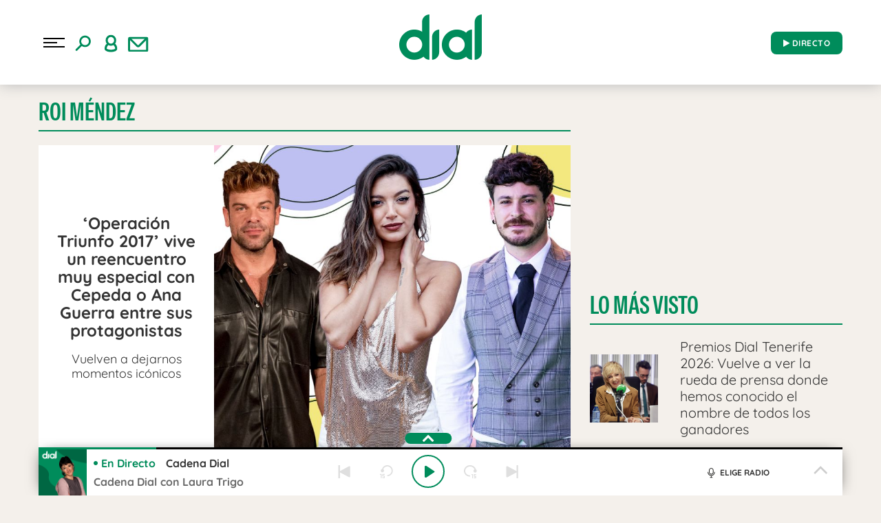

--- FILE ---
content_type: application/x-javascript
request_url: https://assets.adobedtm.com/0681c221600c/70ddf04e6f19/96abbd2b319e/RC2fee1a8866df4699b7c95cf4b41da57a-source.min.js
body_size: 3436
content:
// For license information, see `https://assets.adobedtm.com/0681c221600c/70ddf04e6f19/96abbd2b319e/RC2fee1a8866df4699b7c95cf4b41da57a-source.js`.
_satellite.__registerScript('https://assets.adobedtm.com/0681c221600c/70ddf04e6f19/96abbd2b319e/RC2fee1a8866df4699b7c95cf4b41da57a-source.min.js', "DTM.tools.omniture={dl:{filterAccount:\"prisacomfiltradourls\"},eventQueue:[],trackedPV:!1,map:{events:{adEnd:\"event14\",adPlay:\"event13\",adSkip:\"event15\",audioPlay:\"event16\",audio25:\"event6\",audio50:\"event18\",audio75:\"event7\",audioEnd:\"event17\",audioPaused:\"event44\",audioResumed:\"event45\",buttonClick:\"event33\",downloadLink:\"\",exitLink:\"\",formError:\"event28\",formSucess:\"event27\",mute:\"event71\",photogallery:\"event78\",readArticle:\"event80\",reelPlay:\"event48\",reelEnd:\"event49\",scroll:\"event5\",share:\"event69\",unmute:\"event70\",userLogin:\"event23\",userLoginInit:\"event24\",userRegisterInit:\"event20\",userNewsletterIN:\"event38\",userNewsletterOFF:\"event39\",userPreRegister:\"event19\",userRegister:\"event21\",video25:\"event8\",video50:\"event79\",video75:\"event9\",videoEnd:\"event12\",videoPaused:\"event46\",videoPlay:\"event11\",videoReplay:\"event11\",videoResumed:\"event47\",viewStories:\"event72\",impressionCMP:\"event51\"},vars:{adEnable:\"eVar67\",adMode:\"eVar24\",adTitle:\"eVar9\",buttonName:\"eVar58\",externalURL:\"eVar68\",destinationURL:\"eVar1\",formAnalysis:\"eVar34\",formName:\"eVar65\",mediaChannels:\"eVar75\",mediaContractID:\"eVar99\",mediaCreateSection:\"eVar77\",mediaDuration:\"eVar74\",mediaID:\"eVar38\",mediaIframe:\"eVar98\",mediaName:\"eVar8\",mediaOrder:\"eVar76\",mediaPlayerContext:\"evar78\",mediaRepMode:\"eVar26\",mediaRepType:\"eVar42\",mediaSource:\"eVar25\",videoOriented:\"eVar57\",pageTitle:\"eVar45\",photoURL:\"eVar46\",playerType:\"eVar2\",program:\"eVar12\",programStation:\"eVar13\",registerOrigin:\"eVar85\",registerProd:\"eVar86\",registerType:\"eVar37\",scrollPercent:\"eVar56\",shareRRSS:\"eVar69\",storiesFrame:\"eVar186\",storiesChange:\"eVar187\",storiesPosition:\"eVar188\",uniqueVideoID:\"eVar71\",videoYoutubeChannel:\"eVar95\"}},init:function(){var e=this;DTM.tools.list.push(\"omniture\"),this.initTracker();var a=0;1!=window.cmp_impression&&(DTM.notify(\"Omniture's PV delayed. Waiting for CMP Impression\"),a=1e3),setTimeout((function(){e.trackPV()}),a)},trackPV:function(e){if(console.log(\"brave\",navigator.brave),!0===this.trackedPV)return!1;this.dl;for(var a in _satellite.getVar(\"platform\")!=DTM.PLATFORM.AMP&&_satellite.getVar(\"platform\")!=DTM.PLATFORM.FBIA&&!0!==e||(DTM.s.pageURL=_satellite.getVar(\"destinationURL\"),DTM.s.referrer=_satellite.getVar(\"referringURL\")),DTM.s.pageName=_satellite.getVar(\"pageName\"),DTM.s.channel=_satellite.getVar(\"primaryCategory\"),DTM.s.server=_satellite.getVar(\"server\"),DTM.s.pageType=\"error-404\"==_satellite.getVar(\"primaryCategory\")?\"errorPage\":\"\",DTM.s.hier1='D=c18+\">\"+c19+\">\"+c20+\">\"+c1+\">\"pageName',DTM.s.pageType=\"error-404\"==_satellite.getVar(\"primaryCategory\")?\"errorPage\":\"\",DTM.s.list1=this.formatListVar(_satellite.getVar(\"tags\"),\"id\"),DTM.s.list2=this.formatListVar(_satellite.getVar(\"author\"),\"id\"),Array.isArray(_satellite.getVar(\"secondaryCategories\"))?DTM.s.list3=_satellite.getVar(\"secondaryCategories\").join(\";\"):DTM.s.list3=this.formatListVar(_satellite.getVar(\"secondaryCategories\")),DTM.s.campaign||(DTM.s.campaign=_satellite.getVar(\"campaign\"),DTM.s.campaign=DTM.s.getValOnce(DTM.s.campaign,\"s_campaign\",0)),DTM.s.prop1=_satellite.getVar(\"subCategory1\"),DTM.s.prop2=_satellite.getVar(\"subCategory2\"),void 0!==_satellite.getVar(\"pageTypology\")&&\"\"!=_satellite.getVar(\"pageTypology\")?DTM.s.prop3=_satellite.getVar(\"pageType\")+\">\"+_satellite.getVar(\"pageTypology\"):DTM.s.prop3=_satellite.getVar(\"pageType\"),DTM.s.prop5=\"D=g\",DTM.s.prop6=_satellite.getVar(\"referringURL\"),DTM.s.prop7=_satellite.getVar(\"referringDomain\"),DTM.s.prop10=_satellite.getVar(\"articleLength\"),DTM.s.prop12=_satellite.getVar(\"program\"),DTM.s.prop13=_satellite.getVar(\"programStation\"),DTM.s.prop16=\"1\"==_satellite.getVar(\"onsiteSearch\")?_satellite.getVar(\"onsiteSearchTerm\"):\"\",DTM.s.prop17=_satellite.getVar(\"sysEnv\"),DTM.s.prop19=_satellite.getVar(\"publisher\"),DTM.s.prop20=_satellite.getVar(\"domain\"),DTM.s.prop23=_satellite.getVar(\"articleID\"),DTM.s.prop28=_satellite.getVar(\"omniture:visitNumDay\"),DTM.s.prop31=_satellite.getVar(\"thematic\"),DTM.s.prop34=_satellite.getVar(\"user:profileID\"),DTM.s.prop39=_satellite.getVar(\"articleTitle\"),DTM.s.prop42=_satellite.getVar(\"user:type\"),DTM.s.prop44=_satellite.getVar(\"creationDate\"),DTM.s.prop45=_satellite.getVar(\"pageTitle\"),DTM.s.prop47=_satellite.getVar(\"edition\"),DTM.s.prop49=_satellite.getVar(\"liveContent\"),DTM.s.prop50=_satellite.getVar(\"cms\"),DTM.s.prop51=_satellite.getVar(\"omniture:brandedContent\"),DTM.s.prop52=_satellite.getVar(\"brand\"),DTM.s.prop53=_satellite.getVar(\"canonicalURL\"),DTM.s.prop54=_satellite.getVar(\"clickOrigin\"),DTM.s.prop61=_satellite.getVar(\"editionNavigation\"),DTM.s.prop66=_satellite.getVar(\"loadType\"),DTM.s.prop72=_satellite.getVar(\"omniture:articleDays\"),void 0!==window.cmp_impression&&(DTM.s.prop69=window.location.hostname+\":\"+window.cmp_impression),this.map.vars)DTM.s[this.map.vars[a]]=\"\";if(DTM.s.eVar1=\"D=g\",DTM.s.eVar3=\"D=pageName\",DTM.s.eVar4=\"D=ch\",DTM.s.eVar5=DTM.s.prop1?\"D=c1\":\"\",DTM.s.eVar6=DTM.s.prop2?\"D=c2\":\"\",DTM.s.eVar7=DTM.s.prop3?\"D=c3\":\"\",DTM.s.eVar10=DTM.s.prop10?\"D=c10\":\"\",DTM.s.eVar12=DTM.s.prop12?\"D=c12\":\"\",DTM.s.eVar13=DTM.s.prop13?\"D=c13\":\"\",DTM.s.eVar16=DTM.s.prop16?\"D=c16\":\"\",DTM.s.eVar17=DTM.s.prop17?\"D=c17\":\"\",DTM.s.eVar19=DTM.s.prop19?\"D=c19\":\"\",DTM.s.eVar20=DTM.s.prop20?\"D=c20\":\"\",DTM.s.eVar23=DTM.s.prop23?\"D=c23\":\"\",DTM.s.eVar27=_satellite.getVar(\"cleanURL\"),DTM.s.eVar28=DTM.s.prop28?\"D=c28\":\"\",DTM.s.eVar31=_satellite.getVar(\"pageInstanceID\"),DTM.s.eVar33=_satellite.getVar(\"onsiteSearchResults\"),DTM.s.eVar36=_satellite.getVar(\"omniture:registeredUserAMP\"),DTM.s.eVar39=DTM.s.prop39?\"D=c39\":\"\",DTM.s.eVar41=_satellite.getVar(\"publisherID\"),DTM.s.eVar43=DTM.s.prop34?\"D=c34\":\"\",DTM.s.eVar44=DTM.s.prop44?\"D=c44\":\"\",DTM.s.eVar45=_satellite.getVar(\"pageTitle\"),DTM.s.eVar47=DTM.s.prop47?\"D=c47\":\"\",DTM.s.eVar49=DTM.s.prop49?\"D=c49\":\"\",DTM.s.eVar50=DTM.s.prop50?\"D=c50\":\"\",DTM.s.eVar51=DTM.s.prop51?\"D=c51\":\"\",DTM.s.eVar53=DTM.s.prop53?\"D=c53\":\"\",DTM.s.eVar54=DTM.s.prop54?\"D=c54\":\"\",DTM.s.eVar55=_satellite.getVar(\"videoContent\"),DTM.s.eVar59=_satellite.getVar(\"editorialTone\"),DTM.s.eVar61=DTM.s.prop61?\"D=c61\":\"\",DTM.s.eVar62=DTM.s.prop31?\"D=c31\":\"\",DTM.s.eVar63=DTM.s.prop6?DTM.s.prop6:\"\",DTM.s.eVar64=DTM.s.prop7?\"D=c7\":\"\",DTM.s.eVar65=DTM.s.prop65?\"D=c65\":\"\",DTM.s.eVar66=DTM.s.prop66?\"D=c66\":\"\",DTM.s.eVar72=DTM.s.prop72?\"D=c72\":\"\",DTM.s.eVar79=_satellite.getVar(\"serverAMP\"),DTM.s.eVar80=_satellite.getVar(\"urlAMP\"),DTM.s.eVar81=\"D=mid\",DTM.s.eVar83=DTM.utils.getQueryParam(\"mid\"),DTM.s.eVar84=DTM.utils.getQueryParam(\"bid\"),DTM.s.eVar85=DTM.utils.getQueryParam(\"queryParam:o\"),DTM.s.eVar86=DTM.utils.getQueryParam(\"queryParam:prod\"),DTM.s.eVar92=_satellite.getVar(\"user:type\"),DTM.s.eVar94=_satellite.getVar(\"updateDate\"),DTM.s.eVar96=_satellite.getVar(\"pageHeight\"),DTM.s.eVar100=_satellite.getVar(\"publishDate\"),DTM.s.eVar101=_satellite.getVar(\"DTM:version\"),DTM.s.eVar102=_satellite.getVar(\"AppMeasurement:version\"),DTM.s.eVar103=_satellite.getVar(\"Visitor:version\"),DTM.s.eVar104=_satellite.getVar(\"omniture:trackingServer\"),DTM.s.eVar105=DTM.dataLayer.sync,DTM.s.eVar106=DTM.internalTest,DTM.s.eVar112=_satellite.getVar(\"urlParameters\"),DTM.s.eVar140=_satellite.getVar(\"programSubCategory\"),DTM.s.events=\"event2\",\"1\"==_satellite.getVar(\"onsiteSearch\")&&(DTM.s.events+=\",event1\"),\"articulo\"==_satellite.getVar(\"pageType\")&&(DTM.s.events+=\",event77\"),DTM.s.t(),DTM.s.linkTrackEvents=\"None\",DTM.s.linkTrackVars=\"None\",this.trackedPV=!0,!0!==DTM.dataLayer.asyncPV)for(var t in DTM.notify(\"PV tracked in tool <omniture> (Data Layer)\"),DTM.notify(window.digitalData),DTM.notify(DTM.s),this.eventQueue)this.trackEvent(t);return!0},trackAsyncPV:function(){return this.trackedPV=!1,this.trackedPV=this.trackPV(!0),!0===this.trackedPV&&DTM.notify(\"Async PV tracked in tool <omniture>\"),this.trackedPV},trackEvent:function(e){if(!1===this.trackedPV)return this.eventQueue.push(e),!1;if(void 0===_satellite.getVar(\"event\")[e])return DTM.notify(\"Omniture event past not valid <\"+a+\">\",\"warn\"),!1;var a=_satellite.getVar(\"event\")[e].eventInfo.eventName,t=_satellite.getVar(\"event\")[e].attributes;if(!this.map.events.hasOwnProperty(a))return!1;var r=this.map.events[a],s=void 0!==t.tags&&t.tags.length>0?this.formatListVar(t.tags,\"id\"):this.formatListVar(_satellite.getVar(\"tags\"),\"id\"),i=void 0!==t.eventTags?this.formatListVar(t.eventTags,\"id\"):\"\";for(var l in DTM.s.linkTrackEvents=r,DTM.s.events=r,DTM.s.server=void 0!==t.server?t.server:DTM.s.server,DTM.s.pageName=void 0!==t.pageName?t.pageName:_satellite.getVar(\"pageName\"),DTM.s.linkTrackVars=\"events,server,list1,list2,list3,eVar1,eVar3,eVar4,eVar5,eVar6,eVar7,eVar10,eVar11,eVar12,eVar13,eVar14,eVar17,eVar18,eVar19,eVar20,eVar22,eVar23,eVar27,eVar30,eVar31,eVar39,eVar41,eVar43,eVar45,eVar49,eVar50,eVar51,eVar52,eVar53,eVar54,eVar55,eVar55,eVar59,eVar60,eVar61,eVar62,eVar63,eVar64,eVar66,eVar72,eVar81,eVar94,eVar100,eVar101,eVar102,eVar103,eVar104,eVar112,eVar140,eVar92\",DTM.s.list1=\"\"==i?s:\"\"==s?i:s+\";\"+i,DTM.s.list2=void 0!==t.authors?this.formatListVar(t.authors,\"id\"):_satellite.getVar(\"omniture:author\"),Array.isArray(_satellite.getVar(\"secondaryCategories\"))?DTM.s.list3=_satellite.getVar(\"secondaryCategories\").join(\";\"):DTM.s.list3=t.hasOwnProperty(\"newsletters\")?t.newsletters:this.formatListVar(_satellite.getVar(\"secondaryCategories\")),DTM.s.eVar1=_satellite.getVar(\"destinationURL\"),DTM.s.eVar3=_satellite.getVar(\"pageName\"),DTM.s.eVar4=_satellite.getVar(\"primaryCategory\"),DTM.s.eVar5=_satellite.getVar(\"subCategory1\"),DTM.s.eVar6=_satellite.getVar(\"subCategory2\"),DTM.s.eVar7=_satellite.getVar(\"pageType\"),DTM.s.eVar10=_satellite.getVar(\"articleLength\"),DTM.s.eVar12=_satellite.getVar(\"program\"),DTM.s.eVar13=_satellite.getVar(\"programStation\"),DTM.s.eVar17=_satellite.getVar(\"sysEnv\"),DTM.s.eVar19=_satellite.getVar(\"publisher\"),DTM.s.eVar20=_satellite.getVar(\"domain\"),DTM.s.eVar23=_satellite.getVar(\"articleID\"),DTM.s.eVar27=_satellite.getVar(\"cleanURL\"),DTM.s.eVar31=_satellite.getVar(\"pageInstanceID\"),DTM.s.eVar39=_satellite.getVar(\"articleTitle\"),DTM.s.eVar43=_satellite.getVar(\"user:profileID\"),DTM.s.eVar45=_satellite.getVar(\"pageTitle\"),DTM.s.eVar49=_satellite.getVar(\"liveContent\"),DTM.s.eVar50=_satellite.getVar(\"cms\"),DTM.s.eVar51=_satellite.getVar(\"omniture:brandedContent\"),DTM.s.eVar53=_satellite.getVar(\"canonicalURL\"),DTM.s.eVar54=_satellite.getVar(\"clickOrigin\"),DTM.s.eVar55=_satellite.getVar(\"videoContent\"),DTM.s.eVar59=_satellite.getVar(\"editorialTone\"),DTM.s.eVar61=_satellite.getVar(\"editionNavigation\"),DTM.s.eVar62=_satellite.getVar(\"thematic\"),DTM.s.eVar63=_satellite.getVar(\"referringURL\"),DTM.s.eVar64=_satellite.getVar(\"referringDomain\"),DTM.s.eVar66=_satellite.getVar(\"loadType\"),DTM.s.eVar72=_satellite.getVar(\"omniture:articleDays\"),DTM.s.eVar78=_satellite.getVar(\"mediaPlayerContext\"),DTM.s.eVar81=\"D=mid\",DTM.s.eVar92=_satellite.getVar(\"user:type\"),DTM.s.eVar94=_satellite.getVar(\"updateDate\"),DTM.s.eVar100=_satellite.getVar(\"publishDate\"),DTM.s.eVar101=_satellite.getVar(\"DTM:version\"),DTM.s.eVar102=_satellite.getVar(\"AppMeasurement:version\"),DTM.s.eVar103=_satellite.getVar(\"Visitor:version\"),DTM.s.eVar104=_satellite.getVar(\"omniture:trackingServer\"),DTM.s.eVar112=_satellite.getVar(\"urlParameters\"),DTM.s.eVar140=_satellite.getVar(\"programSubCategory\"),this.map.vars)t.hasOwnProperty(l)&&(DTM.s[this.map.vars[l]]=t[l],DTM.s.linkTrackVars+=\",\"+this.map.vars[l]);return\"exitLink\"!=a&&\"downloadLink\"!=a&&(DTM.s.tl(!0,\"o\",a),DTM.s.linkTrackEvents=\"None\",DTM.s.linkTrackVars=\"None\"),DTM.notify(\"Event <\"+a+\"> tracked in tool <Adobe Analytics>\"),DTM.events.setEffect(e,\"Adobe Analytics\"),!0},initTracker:function(){DTM.s=window.s,\"production\"!=_satellite.environment.stage||_satellite.getVar(\"validPage\")||(s.account=this.dl.filterAccount),DTM.s.debugTracking=!1,DTM.s.dstStart=_satellite.getVar(\"date:dstStart\"),DTM.s.dstEnd=_satellite.getVar(\"date:dstEnd\"),DTM.s.currentYear=_satellite.getVar(\"date:year\"),DTM.s.cookieDomainPeriods=document.URL.indexOf(\".com.\")>0?\"3\":\"2\",DTM.s.siteID=_satellite.getVar(\"siteID\"),DTM.s.trackInlineStats=!0,DTM.s.linkTrackVars=\"None\",DTM.s.linkTrackEvents=\"None\"},formatListVar:function(e,a){if(\"string\"==typeof e)return e.replace(/,;|,/g,\";\").replace(/^;/,\"\");var t=[];a=void 0===a?\"id\":a;try{for(var r=0,s=e.length;r<s;r++)\"id\"==a&&\"\"!=e[r][a]?t.push(e[r][a]):\"id\"==a&&e[r].hasOwnProperty(\"name\")&&t.push(e[r].name.toLowerCase().replace(/ /g,\"_\").replace(/\\xe1/gi,\"a\").replace(/\\xe9/gi,\"e\").replace(/\\xf3/gi,\"o\").replace(/\\xed/gi,\"i\").replace(/\\xfa/gi,\"u\").replace(/\\xf1/gi,\"n\")+\"_a\")}catch(e){t=[]}return\"id\"==a?t.join(\";\"):t.join(\",\")}};try{DTM.tools.omniture.init()}catch(e){console.error(e)}");

--- FILE ---
content_type: image/svg+xml
request_url: https://www.cadenadial.com/wp-content/themes/nwp/src/Player/assets/images/forward15sec.svg
body_size: 714
content:
<?xml version="1.0" encoding="UTF-8"?>
<svg width="16px" height="16px" viewBox="0 0 16 16" version="1.1" xmlns="http://www.w3.org/2000/svg" xmlns:xlink="http://www.w3.org/1999/xlink">
    <title>PLAYER/Botones/Forward 15sec</title>
    <defs>
        <filter color-interpolation-filters="auto" id="filter-1">
            <feColorMatrix in="SourceGraphic" type="matrix" values="0 0 0 0 0.874510 0 0 0 0 0.874510 0 0 0 0 0.874510 0 0 0 1.000000 0"></feColorMatrix>
        </filter>
    </defs>
    <g id="ASSETS" stroke="none" stroke-width="1" fill="none" fill-rule="evenodd">
        <g id="PLAYERS/PAUSE-PLAYER-DESPLEGADO-PC" transform="translate(-641.000000, -143.000000)">
            <g id="PLAYER" transform="translate(30.000000, 55.000000)">
                <g id="NAVEGACION-PLAYER" transform="translate(435.000000, 72.000000)">
                    <g id="Group-3" transform="translate(176.000000, 16.000000)">
                        <path d="M8.25,0 C12.3921356,0 15.75,3.13400675 15.75,7 C15.75,10.7837381 12.5335034,13.8663066 8.51330174,13.9957669 L8.25,14 L8.25,12.4444444 C11.471661,12.4444444 14.0833333,10.0068836 14.0833333,7 C14.0833333,3.99311636 11.471661,1.55555556 8.25,1.55555556 C5.72388284,1.55555556 3.57279836,3.05421428 2.7617222,5.1508878 C3.48907072,5.45059846 4,6.16563227 4,7 C4,8.1045695 3.1045695,9 2,9 C0.8954305,9 0,8.1045695 0,7 C0,6.26887624 0.392308384,5.62938101 0.97790265,5.28053681 C1.79861556,2.24626623 4.74324872,0 8.25,0 Z" id="Combined-Shape" fill="#DFDFDF" transform="translate(7.875000, 7.000000) scale(-1, 1) translate(-7.875000, -7.000000) "></path>
                        <g filter="url(#filter-1)" id="Group-Copy">
                            <g transform="translate(9.000000, 11.000000)">
                                <path d="M3,5 L3,4 L5,4 L5,3 L3,3 L3,0 L6,0 L6,1 L4,1 L4,2 L6,2 L6,5 L3,5 Z" id="Combined-Shape" fill="#DFDFDF"></path>
                                <path d="M2,5 L1,5 L1,1 L0,1 L0,0 L2,0 L2,5 Z" id="Combined-Shape" fill="#DFDFDF"></path>
                            </g>
                        </g>
                    </g>
                </g>
            </g>
        </g>
    </g>
</svg>